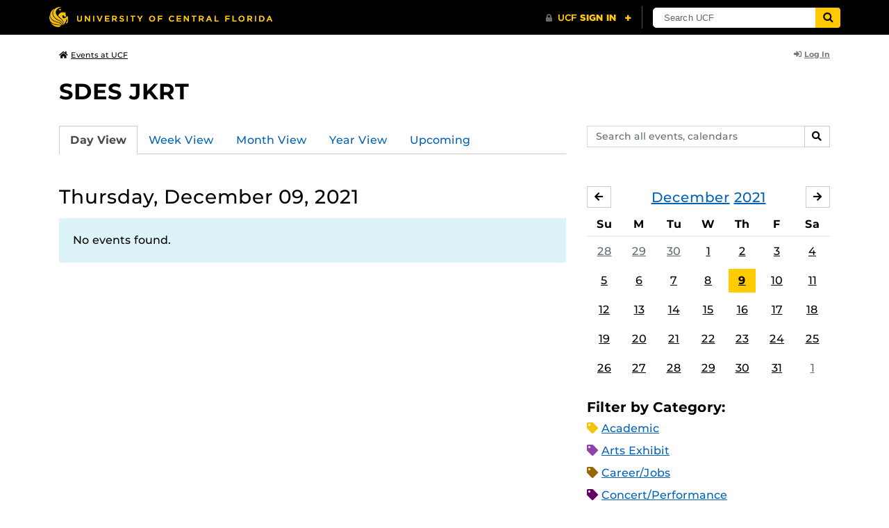

--- FILE ---
content_type: text/html; charset=UTF-8
request_url: https://events.ucf.edu/calendar/137/sdes-jkrt/2021/12/9/
body_size: 27864
content:
<!DOCTYPE html>
<html lang="en-US"> <head> <title>SDES JKRT | University of Central Florida Events | Thursday, December 09, 2021</title> <meta content="IE=edge,chrome=1" http-equiv="X-UA-Compatible" /> <meta charset="utf-8"> <meta name="viewport" content="width=device-width, initial-scale=1"> <meta name="description" content="SDES JKRT at the University of Central Florida | UCF Events"> <meta name="application-name" content="UCF Events"> <meta name="geo.region" content="US-FL" /> <meta name="geo.placename" content="Orlando" /> <meta name="geo.position" content="28.602428;-81.20006" /> <meta name="ICBM" content="28.602428, -81.20006" /> <meta name="date" content="2026-01-21T11:27:43.454092" schema="W3CDTF"> <meta name="search_date" content="2026-01-21T11:27:43.454126" schema="W3CDTF"> <meta name="og:title" content="SDES JKRT | UCF Events | Thursday, December 09, 2021"> <meta name="og:type" content="website"> <meta name="og:url" content="https://events.ucf.edu/calendar/137/sdes-jkrt/2021/12/9/"> <meta name="og:site_name" content="UCF Events"> <meta name="og:description" content="SDES JKRT at the University of Central Florida | UCF Events"> <link rel="alternate" type="application/rss+xml" title="RSS Feed" href="https://events.ucf.edu/calendar/137/sdes-jkrt/2021/12/9/feed.rss" />
<link rel="alternate" type="application/json" title="JSON Feed" href="https://events.ucf.edu/calendar/137/sdes-jkrt/2021/12/9/feed.json" />
<link rel="alternate" type="application/xml" title="XML Feed" href="https://events.ucf.edu/calendar/137/sdes-jkrt/2021/12/9/feed.xml" />
<link rel="alternate" type="text/calendar" title="ICS Feed" href="https://events.ucf.edu/calendar/137/sdes-jkrt/2021/12/9/feed.ics" /> <meta name="google-site-verification" content="8hYa3fslnyoRE8vg6COo48-GCMdi5Kd-1qFpQTTXSIw" /> <script> var HTTPHOST = 'events.ucf.edu'; var EARLIEST_VALID_DATE = '01/01/2009'; var LATEST_VALID_DATE = '12/31/2028'; </script> <!-- Google tag (gtag.js) --> <script async src="https://www.googletagmanager.com/gtag/js?id=G-YJ2LQ7CMQX"></script> <script> window.dataLayer = window.dataLayer || []; function gtag(){dataLayer.push(arguments);} gtag('js', new Date()); gtag('config', 'G-EXRB0BS0QE'); </script> <link rel="canonical" href="https://events.ucf.edu/calendar/137/sdes-jkrt/2021/12/9/" /> <link rel="shortcut icon" href="/events/static/img/favicon.ico?v=v2.6.4" /> <link href="/events/static/css/style.min.css?v=v2.6.4" rel="stylesheet" media="all" /> <style type="text/css"> ul.event-list li.academic { border-left-color: #f1c40f; } .event-meta-category.academic span, .category-text.academic, .category-text.academic i { color: #f1c40f; } .category-label.academic { background-color: #f1c40f; } ul.event-list li.arts-exhibit { border-left-color: #8e44ad; } .event-meta-category.arts-exhibit span, .category-text.arts-exhibit, .category-text.arts-exhibit i { color: #8e44ad; } .category-label.arts-exhibit { background-color: #8e44ad; } ul.event-list li.careerjobs { border-left-color: #996600; } .event-meta-category.careerjobs span, .category-text.careerjobs, .category-text.careerjobs i { color: #996600; } .category-label.careerjobs { background-color: #996600; } ul.event-list li.concertperformance { border-left-color: #660066; } .event-meta-category.concertperformance span, .category-text.concertperformance, .category-text.concertperformance i { color: #660066; } .category-label.concertperformance { background-color: #660066; } ul.event-list li.entertainment { border-left-color: #d35400; } .event-meta-category.entertainment span, .category-text.entertainment, .category-text.entertainment i { color: #d35400; } .category-label.entertainment { background-color: #d35400; } ul.event-list li.health-well-being { border-left-color: #006600; } .event-meta-category.health-well-being span, .category-text.health-well-being, .category-text.health-well-being i { color: #006600; } .category-label.health-well-being { background-color: #006600; } ul.event-list li.holiday { border-left-color: #bdc3c7; } .event-meta-category.holiday span, .category-text.holiday, .category-text.holiday i { color: #bdc3c7; } .category-label.holiday { background-color: #bdc3c7; } ul.event-list li.meeting { border-left-color: #555555; } .event-meta-category.meeting span, .category-text.meeting, .category-text.meeting i { color: #555555; } .category-label.meeting { background-color: #555555; } ul.event-list li.open-forum { border-left-color: #CC9900; } .event-meta-category.open-forum span, .category-text.open-forum, .category-text.open-forum i { color: #CC9900; } .category-label.open-forum { background-color: #CC9900; } ul.event-list li.recreation-exercise { border-left-color: #2EB82E; } .event-meta-category.recreation-exercise span, .category-text.recreation-exercise, .category-text.recreation-exercise i { color: #2EB82E; } .category-label.recreation-exercise { background-color: #2EB82E; } ul.event-list li.servicevolunteer { border-left-color: #006666; } .event-meta-category.servicevolunteer span, .category-text.servicevolunteer, .category-text.servicevolunteer i { color: #006666; } .category-label.servicevolunteer { background-color: #006666; } ul.event-list li.social-event { border-left-color: #FF9933; } .event-meta-category.social-event span, .category-text.social-event, .category-text.social-event i { color: #FF9933; } .category-label.social-event { background-color: #FF9933; } ul.event-list li.speakerlectureseminar { border-left-color: #000077; } .event-meta-category.speakerlectureseminar span, .category-text.speakerlectureseminar, .category-text.speakerlectureseminar i { color: #000077; } .category-label.speakerlectureseminar { background-color: #000077; } ul.event-list li.sports { border-left-color: #000000; } .event-meta-category.sports span, .category-text.sports, .category-text.sports i { color: #000000; } .category-label.sports { background-color: #000000; } ul.event-list li.thesis-and-dissertation { border-left-color: #5da9c9; } .event-meta-category.thesis-and-dissertation span, .category-text.thesis-and-dissertation, .category-text.thesis-and-dissertation i { color: #5da9c9; } .category-label.thesis-and-dissertation { background-color: #5da9c9; } ul.event-list li.touropen-houseinformation-session { border-left-color: #1abc9c; } .event-meta-category.touropen-houseinformation-session span, .category-text.touropen-houseinformation-session, .category-text.touropen-houseinformation-session i { color: #1abc9c; } .category-label.touropen-houseinformation-session { background-color: #1abc9c; } ul.event-list li.uncategorizedother { border-left-color: #B80000; } .event-meta-category.uncategorizedother span, .category-text.uncategorizedother, .category-text.uncategorizedother i { color: #B80000; } .category-label.uncategorizedother { background-color: #B80000; } ul.event-list li.workshopconference { border-left-color: #663300; } .event-meta-category.workshopconference span, .category-text.workshopconference, .category-text.workshopconference i { color: #663300; } .category-label.workshopconference { background-color: #663300; } </style> </head> <div id="ucfhb" style="min-height: 50px; background-color: #000;"></div> <body>  
<header class="container my-3 mb-md-2"> <div class="row"> <div class="col"> <a href="/" class="small text-secondary"> <span class="fa fa-home pr-1" aria-hidden="true"></span>Events at UCF </a> </div> 
<div class="col-4"> <div class="login d-flex align-items-center justify-content-end h-100"> <a class="small font-weight-bold text-default-aw" href="/manager/"> <span class="fa fa-sign-in-alt pr-1" aria-hidden="true"></span>Log In </a> </div>
</div>  </div>
</header>
 <!-- Content --> <section id="calendar-base" class="container mt-4 "> <div class="row" id="page-title-wrap"> <div class="col"> <h1 class="h2 mb-2"> <a class="text-secondary text-decoration-none" href="/calendar/137/sdes-jkrt/">SDES JKRT</a> </h1> </div> <div class="col-lg-4 edit-options d-none mb-3 mb-lg-0 text-lg-right"> <div class="dropdown d-inline-block mr-3" id="edit-calendar-manage"> <a class="dropdown-toggle small font-weight-bold text-default-aw" href="/manager/calendar/137" role="button" id="manageDropDown" data-toggle="dropdown" aria-haspopup="true" aria-expanded="false"> <span class="fa fa-pencil-alt pr-1" aria-hidden="true"></span>Manage </a> <div class="dropdown-menu" aria-labelledby="manageDropDown"> <div class="dropdown-header font-weight-bold text-uppercase">Edit Events</div> <a class="dropdown-item" href="/manager/calendar/137"> <span class="fa fa-tachometer-alt fa-fw mr-1" aria-hidden="true"></span>Manager View </a> <div class="dropdown-divider"></div> <div class="dropdown-header font-weight-bold text-uppercase">Edit Calendar</div> <a class="dropdown-item" href="/manager/calendar/137/update/users"> <span class="fa fa-users fa-fw mr-1" aria-hidden="true"></span>Users &amp; Permissions </a> <a class="dropdown-item" href="/manager/calendar/137/update"> <span class="fa fa-info-circle fa-fw mr-1" aria-hidden="true"></span>Calendar Info </a> <a class="dropdown-item" href="/manager/calendar/137/update/subscriptions"> <span class="fa fa-share fa-fw mr-1" aria-hidden="true"></span>Subscriptions </a> </div> </div> <a class="object-modify small font-weight-bold text-default-aw d-none" id="edit-calendar-subscribe" href="/manager/calendar/subscribe-to/137"> <span class="fa fa-share pr-1" aria-hidden="true"></span>Subscribe to Calendar </a> </div> </div> <div class="row"> <div class="col-12"> <p class="lead mb-4"> </p> </div> </div> <div class="row mb-4"> <div class="col-sm-8 col-lg-4 flex-sm-last mb-3"> <form class="form-search" method="GET" action="/search/"> <div class="form-group d-flex"> <label class="sr-only" for="q">Search events, calendars</label> <input type="text" class="form-control form-control-sm search-query" id="q" name="q" placeholder="Search all events, calendars" /> <span class="input-group-btn"> <button type="submit" class="btn btn-default btn-sm"><span class="sr-only">Search</span><span class="fa fa-search" aria-hidden="true"></span></button> </span> </div>
</form> </div> <div class="col"> <ul class="nav nav-tabs hidden-md-down"> <li class="nav-item"> <a class="nav-link active" href="/calendar/137/sdes-jkrt/">Day View</a> </li> <li class="nav-item"> <a class="nav-link" href="/calendar/137/sdes-jkrt/this-week/">Week View</a> </li> <li class="nav-item"> <a class="nav-link" href="/calendar/137/sdes-jkrt/this-month/">Month View</a> </li> <li class="nav-item"> <a class="nav-link" href="/calendar/137/sdes-jkrt/this-year/">Year View</a> </li> <li class="nav-item"> <a class="nav-link" href="/calendar/137/sdes-jkrt/upcoming/">Upcoming</a> </li> </ul> <div class="dropdown hidden-lg-up mb-3"> <button class="btn btn-default btn-sm dropdown-toggle" type="button" id="calendarViewsDropdownMenuButton" data-toggle="dropdown" aria-haspopup="true" aria-expanded="false"> View By... </button> <div class="dropdown-menu" aria-labelledby="calendarViewsDropdownMenuButton"> <a class="dropdown-item active" href="/calendar/137/sdes-jkrt/">Day View</a> <a class="dropdown-item" href="/calendar/137/sdes-jkrt/this-week/">Week View</a> <a class="dropdown-item" href="/calendar/137/sdes-jkrt/this-month/">Month View</a> <a class="dropdown-item" href="/calendar/137/sdes-jkrt/this-year/">Year View</a> <a class="dropdown-item" href="/calendar/137/sdes-jkrt/upcoming/">Upcoming</a> </div> </div> </div>
</div> <div class="row"> <div class="col-lg-8" id="calendar-events-day"> <h2 class="h3 font-weight-normal mb-3">Thursday, December 09, 2021</h2> <div class="alert alert-info"> No events found. </div> </div> <aside class="col-lg-4" id="calendar-events-sidebar"> <div id="sidebar-minical" class="calendar-slider mb-4" data-calendar-slug="sdes-jkrt" data-view="frontend" data-year="2021" data-month="12"> <div class="pager row justify-content-between align-items-center mb-2 active"> <div class="item col-sm-auto col text-center"> <h3 class="h5 font-weight-normal mb-0"> <a href="https://events.ucf.edu/calendar/137/sdes-jkrt/2021/12/">December</a> <a href="https://events.ucf.edu/calendar/137/sdes-jkrt/2021/">2021</a> </h3> </div> <div class="col-sm-auto col text-left previous flex-first"> <a rel="nofollow" class="btn btn-default btn-sm left" data-ajax-link="/calendar-widget/frontend/calendar/137/sdes-jkrt/small/2021/11/" href="https://events.ucf.edu/calendar/137/sdes-jkrt/2021/11/"> <span class="fa fa-arrow-left" aria-hidden="true"></span><span class="sr-only">November</span> </a> </div> <div class="col-sm-auto col text-right next"> <a rel="nofollow" class="btn btn-default btn-sm right" data-ajax-link="/calendar-widget/frontend/calendar/137/sdes-jkrt/small/2022/1/" href="https://events.ucf.edu/calendar/137/sdes-jkrt/2022/1/"> <span class="fa fa-arrow-right" aria-hidden="true"></span><span class="sr-only">January</span> </a> </div> </div> <div class="item"> <table class="table table-sm"> <thead> <tr> <th class="text-center">Su</th> <th class="text-center">M</th> <th class="text-center">Tu</th> <th class="text-center">W</th> <th class="text-center">Th</th> <th class="text-center">F</th> <th class="text-center">Sa</th> </tr> </thead> <tbody class="text-center"> <tr class="week"> <td class="border-0 day"> <a class="d-block text-muted" href="https://events.ucf.edu/calendar/137/sdes-jkrt/2021/11/28/"> 28 </a> </td> <td class="border-0 day"> <a class="d-block text-muted" href="https://events.ucf.edu/calendar/137/sdes-jkrt/2021/11/29/"> 29 </a> </td> <td class="border-0 day"> <a class="d-block text-muted" href="https://events.ucf.edu/calendar/137/sdes-jkrt/2021/11/30/"> 30 </a> </td> <td class="border-0 day"> <a class="d-block " href="https://events.ucf.edu/calendar/137/sdes-jkrt/2021/12/1/"> 1 </a> </td> <td class="border-0 day"> <a class="d-block " href="https://events.ucf.edu/calendar/137/sdes-jkrt/2021/12/2/"> 2 </a> </td> <td class="border-0 day"> <a class="d-block " href="https://events.ucf.edu/calendar/137/sdes-jkrt/2021/12/3/"> 3 </a> </td> <td class="border-0 day"> <a class="d-block " href="https://events.ucf.edu/calendar/137/sdes-jkrt/2021/12/4/"> 4 </a> </td> </tr> <tr class="week"> <td class="border-0 day"> <a class="d-block " href="https://events.ucf.edu/calendar/137/sdes-jkrt/2021/12/5/"> 5 </a> </td> <td class="border-0 day"> <a class="d-block " href="https://events.ucf.edu/calendar/137/sdes-jkrt/2021/12/6/"> 6 </a> </td> <td class="border-0 day"> <a class="d-block " href="https://events.ucf.edu/calendar/137/sdes-jkrt/2021/12/7/"> 7 </a> </td> <td class="border-0 day"> <a class="d-block " href="https://events.ucf.edu/calendar/137/sdes-jkrt/2021/12/8/"> 8 </a> </td> <td class="border-0 day active"> <a class="d-block " href="https://events.ucf.edu/calendar/137/sdes-jkrt/2021/12/9/"> 9 </a> </td> <td class="border-0 day"> <a class="d-block " href="https://events.ucf.edu/calendar/137/sdes-jkrt/2021/12/10/"> 10 </a> </td> <td class="border-0 day"> <a class="d-block " href="https://events.ucf.edu/calendar/137/sdes-jkrt/2021/12/11/"> 11 </a> </td> </tr> <tr class="week"> <td class="border-0 day"> <a class="d-block " href="https://events.ucf.edu/calendar/137/sdes-jkrt/2021/12/12/"> 12 </a> </td> <td class="border-0 day"> <a class="d-block " href="https://events.ucf.edu/calendar/137/sdes-jkrt/2021/12/13/"> 13 </a> </td> <td class="border-0 day"> <a class="d-block " href="https://events.ucf.edu/calendar/137/sdes-jkrt/2021/12/14/"> 14 </a> </td> <td class="border-0 day"> <a class="d-block " href="https://events.ucf.edu/calendar/137/sdes-jkrt/2021/12/15/"> 15 </a> </td> <td class="border-0 day"> <a class="d-block " href="https://events.ucf.edu/calendar/137/sdes-jkrt/2021/12/16/"> 16 </a> </td> <td class="border-0 day"> <a class="d-block " href="https://events.ucf.edu/calendar/137/sdes-jkrt/2021/12/17/"> 17 </a> </td> <td class="border-0 day"> <a class="d-block " href="https://events.ucf.edu/calendar/137/sdes-jkrt/2021/12/18/"> 18 </a> </td> </tr> <tr class="week"> <td class="border-0 day"> <a class="d-block " href="https://events.ucf.edu/calendar/137/sdes-jkrt/2021/12/19/"> 19 </a> </td> <td class="border-0 day"> <a class="d-block " href="https://events.ucf.edu/calendar/137/sdes-jkrt/2021/12/20/"> 20 </a> </td> <td class="border-0 day"> <a class="d-block " href="https://events.ucf.edu/calendar/137/sdes-jkrt/2021/12/21/"> 21 </a> </td> <td class="border-0 day"> <a class="d-block " href="https://events.ucf.edu/calendar/137/sdes-jkrt/2021/12/22/"> 22 </a> </td> <td class="border-0 day"> <a class="d-block " href="https://events.ucf.edu/calendar/137/sdes-jkrt/2021/12/23/"> 23 </a> </td> <td class="border-0 day"> <a class="d-block " href="https://events.ucf.edu/calendar/137/sdes-jkrt/2021/12/24/"> 24 </a> </td> <td class="border-0 day"> <a class="d-block " href="https://events.ucf.edu/calendar/137/sdes-jkrt/2021/12/25/"> 25 </a> </td> </tr> <tr class="week"> <td class="border-0 day"> <a class="d-block " href="https://events.ucf.edu/calendar/137/sdes-jkrt/2021/12/26/"> 26 </a> </td> <td class="border-0 day"> <a class="d-block " href="https://events.ucf.edu/calendar/137/sdes-jkrt/2021/12/27/"> 27 </a> </td> <td class="border-0 day"> <a class="d-block " href="https://events.ucf.edu/calendar/137/sdes-jkrt/2021/12/28/"> 28 </a> </td> <td class="border-0 day"> <a class="d-block " href="https://events.ucf.edu/calendar/137/sdes-jkrt/2021/12/29/"> 29 </a> </td> <td class="border-0 day"> <a class="d-block " href="https://events.ucf.edu/calendar/137/sdes-jkrt/2021/12/30/"> 30 </a> </td> <td class="border-0 day"> <a class="d-block " href="https://events.ucf.edu/calendar/137/sdes-jkrt/2021/12/31/"> 31 </a> </td> <td class="border-0 day"> <a class="d-block text-muted" href="https://events.ucf.edu/calendar/137/sdes-jkrt/2022/1/1/"> 1 </a> </td> </tr> </tbody> </table> </div> </div> <h3 class="h5">Filter by Category:</h3> <ul class="list-unstyled mb-4"> <li class="category-text academic mb-2"> <span class="fa fa-tag" aria-hidden="true"></span> <a href="/calendar/137/sdes-jkrt/category/1/academic/">Academic</a>
 </li> <li class="category-text arts-exhibit mb-2"> <span class="fa fa-tag" aria-hidden="true"></span> <a href="/calendar/137/sdes-jkrt/category/2/arts-exhibit/">Arts Exhibit</a>
 </li> <li class="category-text careerjobs mb-2"> <span class="fa fa-tag" aria-hidden="true"></span> <a href="/calendar/137/sdes-jkrt/category/5/careerjobs/">Career/Jobs</a>
 </li> <li class="category-text concertperformance mb-2"> <span class="fa fa-tag" aria-hidden="true"></span> <a href="/calendar/137/sdes-jkrt/category/18/concertperformance/">Concert/Performance</a>
 </li> <li class="category-text entertainment mb-2"> <span class="fa fa-tag" aria-hidden="true"></span> <a href="/calendar/137/sdes-jkrt/category/13/entertainment/">Entertainment</a>
 </li> <li class="category-text health-well-being mb-2"> <span class="fa fa-tag" aria-hidden="true"></span> <a href="/calendar/137/sdes-jkrt/category/30/health-well-being/">Health &amp; Well-being</a>
 </li> <li class="category-text holiday mb-2"> <span class="fa fa-tag" aria-hidden="true"></span> <a href="/calendar/137/sdes-jkrt/category/14/holiday/">Holiday</a>
 </li> <li class="category-text meeting mb-2"> <span class="fa fa-tag" aria-hidden="true"></span> <a href="/calendar/137/sdes-jkrt/category/16/meeting/">Meeting</a>
 </li> <li class="category-text open-forum mb-2"> <span class="fa fa-tag" aria-hidden="true"></span> <a href="/calendar/137/sdes-jkrt/category/32/open-forum/">Open Forum</a>
 </li> <li class="category-text recreation-exercise mb-2"> <span class="fa fa-tag" aria-hidden="true"></span> <a href="/calendar/137/sdes-jkrt/category/31/recreation-exercise/">Recreation &amp; Exercise</a>
 </li> <li class="category-text servicevolunteer mb-2"> <span class="fa fa-tag" aria-hidden="true"></span> <a href="/calendar/137/sdes-jkrt/category/24/servicevolunteer/">Service/Volunteer</a>
 </li> <li class="category-text social-event mb-2"> <span class="fa fa-tag" aria-hidden="true"></span> <a href="/calendar/137/sdes-jkrt/category/25/social-event/">Social Event</a>
 </li> <li class="category-text speakerlectureseminar mb-2"> <span class="fa fa-tag" aria-hidden="true"></span> <a href="/calendar/137/sdes-jkrt/category/23/speakerlectureseminar/">Speaker/Lecture/Seminar</a>
 </li> <li class="category-text sports mb-2"> <span class="fa fa-tag" aria-hidden="true"></span> <a href="/calendar/137/sdes-jkrt/category/27/sports/">Sports</a>
 </li> <li class="category-text thesis-and-dissertation mb-2"> <span class="fa fa-tag" aria-hidden="true"></span> <a href="/calendar/137/sdes-jkrt/category/33/thesis-and-dissertation/">Thesis and Dissertation</a>
 </li> <li class="category-text touropen-houseinformation-session mb-2"> <span class="fa fa-tag" aria-hidden="true"></span> <a href="/calendar/137/sdes-jkrt/category/28/touropen-houseinformation-session/">Tour/Open House/Information Session</a>
 </li> <li class="category-text uncategorizedother mb-2"> <span class="fa fa-tag" aria-hidden="true"></span> <a href="/calendar/137/sdes-jkrt/category/21/uncategorizedother/">Uncategorized/Other</a>
 </li> <li class="category-text workshopconference mb-2"> <span class="fa fa-tag" aria-hidden="true"></span> <a href="/calendar/137/sdes-jkrt/category/29/workshopconference/">Workshop/Conference</a>
 </li> </ul> <div class="d-flex align-items-center"> <h3 class="h5 mb-0 mr-2">Feeds:</h3> <div class="feeds-list d-flex"> <a href="https://events.ucf.edu/calendar/137/sdes-jkrt/2021/12/9/feed.ics" class="ical" data-toggle="tooltip" data-placement="bottom" title="Apple iCal Feed (ICS)"> Apple iCal Feed (ICS) </a> <a href="https://events.ucf.edu/calendar/137/sdes-jkrt/2021/12/9/feed.ics" class="outlook" data-toggle="tooltip" data-placement="bottom" title="Microsoft Outlook Feed (ICS)"> Microsoft Outlook Feed (ICS) </a> <a href="https://events.ucf.edu/calendar/137/sdes-jkrt/2021/12/9/feed.rss" class="rss" data-toggle="tooltip" data-placement="bottom" title="RSS Feed"> RSS Feed </a> <a href="https://events.ucf.edu/calendar/137/sdes-jkrt/2021/12/9/feed.xml" class="xml" data-toggle="tooltip" data-placement="bottom" title="XML Feed"> XML Feed </a> <a href="https://events.ucf.edu/calendar/137/sdes-jkrt/2021/12/9/feed.json" class="json" data-toggle="tooltip" data-placement="bottom" title="JSON Feed"> JSON Feed </a>
</div> </div> </aside>
</div> </section> <!-- Generic Modal for Object Modification --> <div class="modal fade" id="object-modify-modal" tabindex="-1" role="dialog" aria-labelledby="object-modify-modal-label" aria-hidden="true"> <div class="modal-dialog"> <div class="modal-content"> <div class="modal-header"> <h2 class="modal-title h4" id="object-modify-modal-label"></h2> <button type="button" class="close" data-dismiss="modal" aria-label="Close"> <span class="fa fa-times" aria-hidden="true"></span> </button> </div> <form action="" method="post" id="object-modify"> <div class="modal-body"> </div> <div class="modal-footer"> </div> </form> </div> </div> </div> <footer class="container mb-4"> <hr class="mt-4 mt-md-5 mb-4"> <div class="row"> <div class="col-md-8 mb-3 mb-md-0"> &copy; University of Central Florida </div> <div class="col-md-4"> <ul class="nav flex-column"> <li class="nav-item"> <a class="nav-link" target="_blank" href="https://www.ucf.edu/announcements/">UCF Announcements</a> </li> <li class="nav-item"> <a class="nav-link" href="/help/">Help &amp; Documentation</a> </li> <li class="nav-item"> <a class="nav-link" href="mailto:webcom@ucf.edu">Contact</a> </li> </ul> </div> </div> </footer> <script src="https://code.jquery.com/jquery-3.5.1.min.js" integrity="sha256-9/aliU8dGd2tb6OSsuzixeV4y/faTqgFtohetphbbj0=" crossorigin="anonymous"></script> <script src="https://cdnjs.cloudflare.com/ajax/libs/tether/1.4.3/js/tether.min.js" integrity="sha256-mIiWebTG82x+OcV3vUA49ffGDIAJ53uC9jflw5/+REs=" crossorigin="anonymous"></script> <script src="/events/static/js/script.min.js?v=v2.6.4" type="text/javascript" charset="utf-8"></script> <script type="text/javascript" id="ucfhb-script" src="//universityheader.ucf.edu/bar/js/university-header.js?use-1200-breakpoint=1" async></script> <script src="/events/static/js/script-frontend.min.js?v=v2.6.4" type="text/javascript" charset="utf-8"></script> <script type="text/javascript" charset="utf-8">
var user_editable_calendars = [
];
var is_superuser = parseInt(0); // Show Manage Calendar button only for admins, owners or superusers
if ( (user_editable_calendars.length && user_editable_calendars.indexOf(137) > -1) || is_superuser == 1
) { $('#page-title-wrap .edit-options').removeClass('d-none'); $('#edit-calendar-manage').removeClass('d-none');
} // Show subscription button if user is viewing a calendar they don't have edit access to,
// or if the user has at least 2 editable calendars
if ( (user_editable_calendars.length > 0 && user_editable_calendars.indexOf(137) == -1) || (user_editable_calendars.length > 1)
) { $('#page-title-wrap .edit-options').removeClass('d-none'); $('#edit-calendar-subscribe').removeClass('d-none');
}
</script> </body>
</html>
